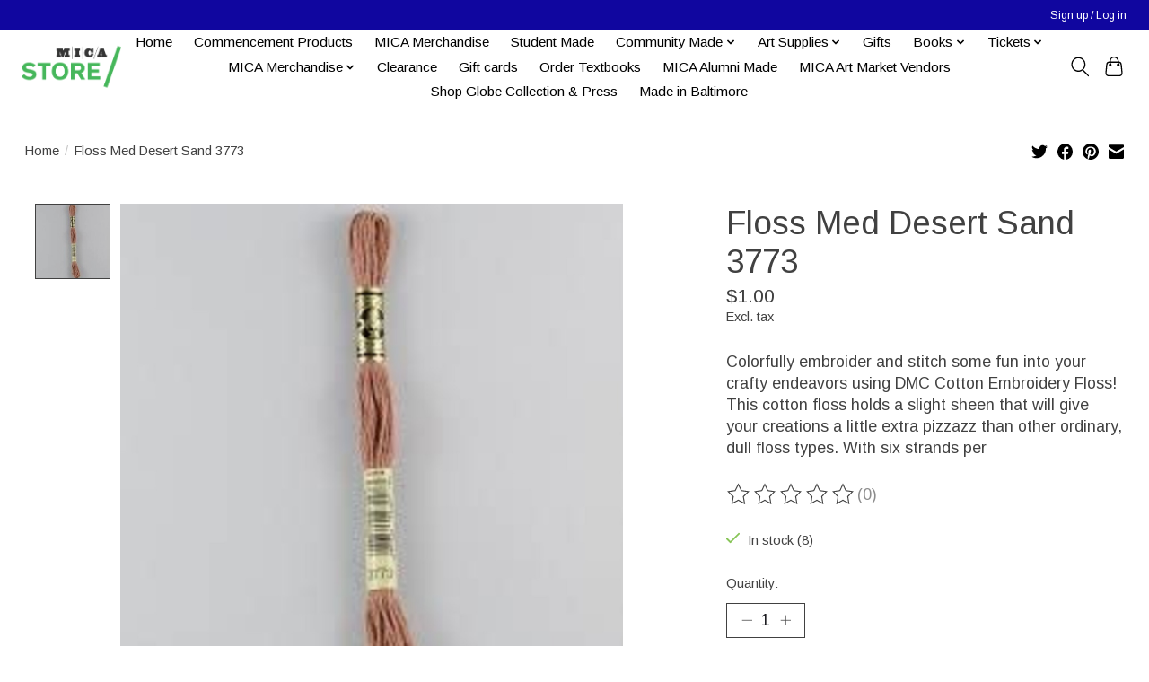

--- FILE ---
content_type: text/javascript;charset=utf-8
request_url: https://shop.mica.edu/services/stats/pageview.js?product=31467238&hash=bd3a
body_size: -413
content:
// SEOshop 19-01-2026 17:51:15